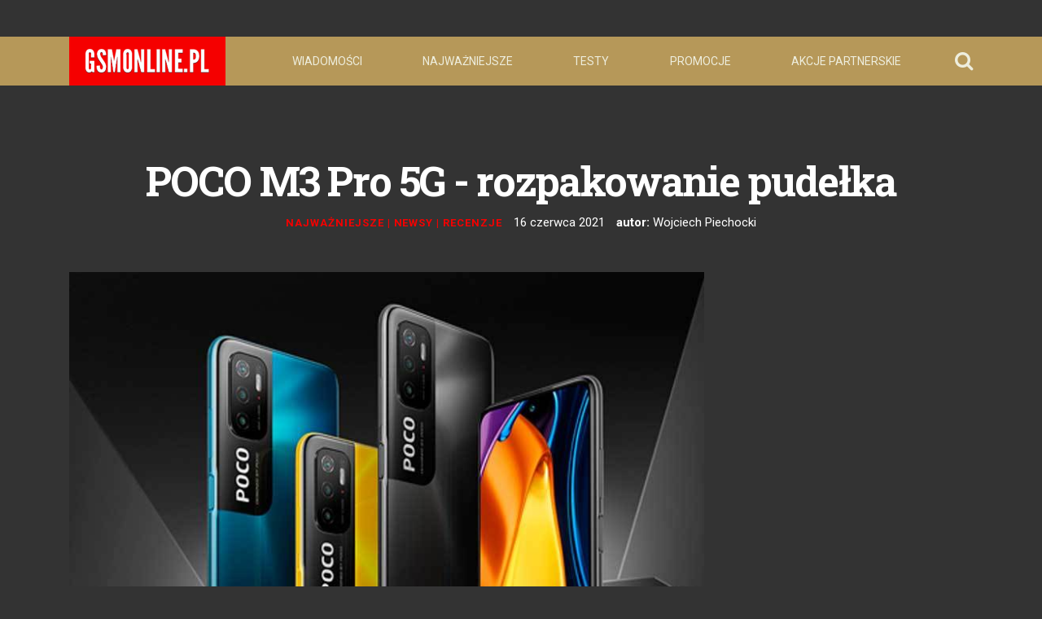

--- FILE ---
content_type: text/html; charset=utf-8
request_url: https://www.google.com/recaptcha/api2/aframe
body_size: 152
content:
<!DOCTYPE HTML><html><head><meta http-equiv="content-type" content="text/html; charset=UTF-8"></head><body><script nonce="gn5laSR0mQ38LjFXtoe1ig">/** Anti-fraud and anti-abuse applications only. See google.com/recaptcha */ try{var clients={'sodar':'https://pagead2.googlesyndication.com/pagead/sodar?'};window.addEventListener("message",function(a){try{if(a.source===window.parent){var b=JSON.parse(a.data);var c=clients[b['id']];if(c){var d=document.createElement('img');d.src=c+b['params']+'&rc='+(localStorage.getItem("rc::a")?sessionStorage.getItem("rc::b"):"");window.document.body.appendChild(d);sessionStorage.setItem("rc::e",parseInt(sessionStorage.getItem("rc::e")||0)+1);localStorage.setItem("rc::h",'1769371126076');}}}catch(b){}});window.parent.postMessage("_grecaptcha_ready", "*");}catch(b){}</script></body></html>